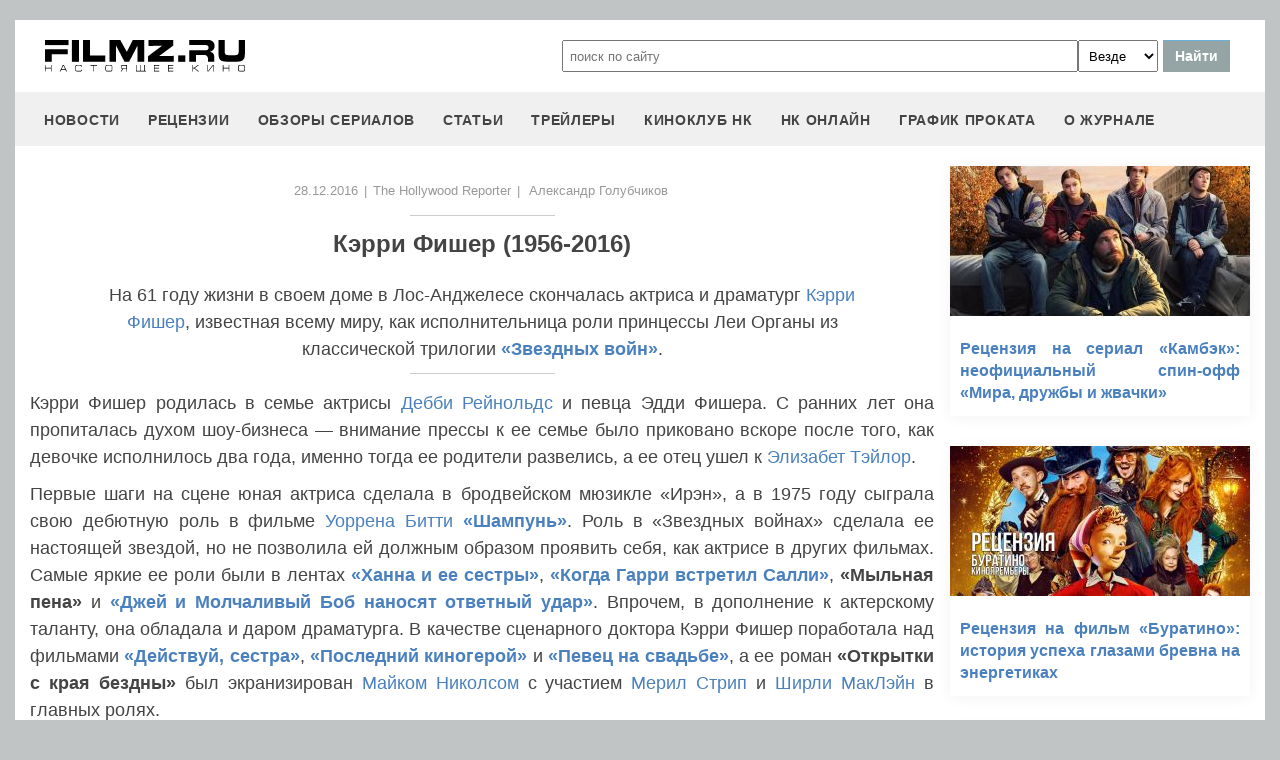

--- FILE ---
content_type: text/html
request_url: https://filmz.ru/pub/1/30651_1.htm
body_size: 6978
content:
<!doctype html>
<html>
<head> 
	<meta name="robots" content="index, follow" />
	<meta charset="utf-8">
	<title>Кэрри Фишер (1956-2016)</title>
	<meta name="description" content="На 61 году жизни в своем доме в Лос-Анджелесе скончалась актриса и драматург Кэрри Фишер, известная всему миру, как исполнительница роли принцессы Леи Органы из классической трилогии «Звездных войн»."/>
	<link rel="canonical" href="https://filmz.ru/pub/1/30651_1.htm" />
	
	<meta name="yandex-verification" content="bc7ae021ef153076" />
	<meta name="yandex-verification" content="bc7ae021ef153076" />	
	<meta name='wmail-verification' content='9d8da32f07f202cbe7c9aa8807044980' />
	<meta name="yandex-verification" content="bc7ae021ef153076" />
	<meta name="yandex-verification" content="46785000e458c7d5" /> 
	<meta name="twitter:card" content="summary">
	<meta name="twitter:site" content="@filmzru">
		<meta property="og:title" content='Кэрри Фишер (1956-2016)'>
	<meta property="twitter:title" content='Кэрри Фишер (1956-2016)'>
		<meta property="og:description" content='На 61 году жизни в своем доме в Лос-Анджелесе скончалась актриса и драматург Кэрри Фишер, известная всему миру, как исполнительница роли принцессы Леи Органы из классической трилогии «Звездных войн».'>
	<meta property="twitter:description" content='На 61 году жизни в своем доме в Лос-Анджелесе скончалась актриса и драматург Кэрри Фишер, известная всему миру, как исполнительница роли принцессы Леи Органы из классической трилогии «Звездных войн».'>
	<meta name="viewport" content="width=device-width, initial-scale=1">
	<link rel="stylesheet" href="/new-site/new.css?v=35">
	
	<link rel="stylesheet" href="/new-site/css/article.css?v=7">		
	<link rel="preconnect" href="https://fonts.googleapis.com">
	<link rel="preconnect" href="https://fonts.gstatic.com" crossorigin>
	<link href="https://fonts.googleapis.com/css2?family=Roboto:ital,wght@0,100;0,400;1,700&display=swap" rel="stylesheet">
	
	<!-- Yandex.RTB -->
	<script>window.yaContextCb=window.yaContextCb||[]</script>
	<script src="https://yandex.ru/ads/system/context.js" async></script>
	
	<script charset="UTF-8" src="//web.webpushs.com/js/push/aa619ef579a89514baf7e50717cbfa25_1.js" async></script>
</head>
<body>
	<header>
		<div class="top">
			<a href="/" class="logo"></a>
			<form id="search_form" onsubmit="search1(this); return false;" rel="search" action="//www.filmz.ru/search/" method="GET" accept-charset="utf-8" name="search_form">
				<input type="text" name="search" maxlength="70" value="" placeholder="поиск по сайту" class="mainsearch" autocomplete="off">
				<select name="where_search" onchange="suggestionsearch_dropdown_choice(this);">
					<option value="all">Везде</option>
					<option value="articles">Статьи</option>
					<option value="films">Фильмы</option>
					<option value="movies">Кинотеатры</option>
					<option value="persons">Персоны</option>
					<option value="blogs">Блоги</option>
					<option value="articles_texts">В текстах статей</option>
					<option value="status">Мысли</option>
					<option value="events">События</option>
					<option value="comments">Комментарии</option>
					<option value="tops">ТОПы по теме</option>
				</select>
				<input type="submit" value="Найти">
			</form>
		</div>
		<div id="yandex_rtb_R-A-1627918-3"></div><script>window.yaContextCb.push(()=>{Ya.Context.AdvManager.render({renderTo: 'yandex_rtb_R-A-1627918-3',blockId: 'R-A-1627918-3'})})</script>		<input id="menu-toggle" class="menu-toggle" type="checkbox" />
		<label class="menu-btn" for="menu-toggle">
		<span></span>
		</label>
		<nav class="menu-box">
			<div>
				<a href="/news/">новости</a>
			</div>
			<div>
				<a href="/pub/7/">рецензии</a>
			</div>
			<div>
				<a href="/pub/?tags=158">обзоры сериалов</a>
			</div>
			<div>
				<a href="/pub/2/">статьи</a>
			</div>
			<div>
				<a href="/videos/">трейлеры</a>
			</div>
			<div>
				<a class="menu-item" href="#">киноклуб НК</a>
				<input id="submenu-4" class="menu-toggle" type="checkbox" />
				<label for="submenu-4" class="menu-item">киноклуб НК</label>
				<div>
					<a class="menu-item" href="/club/statuses/">мысли читателей</a>
					<a class="menu-item" href="/blogs/">блоги</a><a class="menu-item" href="/club/reviews/">читательские рецензии</a>
				</div>
			</div>
			<div>
				<a href="/serials/">НК ОНЛАЙН</a>
			</div>
			<div>
				<a href="/releases/">график проката</a>
			</div>
			<div>
				<a href="#" class="menu-item">О журнале</a>
				<input id="submenu-5" class="menu-toggle" type="checkbox" />
				<label for="submenu-5" class="menu-item">О журнале</label>
				<div>
					<a class="menu-item" href="/feedback/">контакты</a>
					<a class="menu-item" href="/pub/10/3450_1.htm">размещение рекламы</a>
					<a class="menu-item" href="/projects/">работы web-студии</a>
					<a class="menu-item" href="/pub/18/">архивы журнала</a>
					<a class="menu-item" href="/help/">НК-помощник</a>
					<a class="menu-item" href="/pub/1/">прочее</a>
				</div>
			</div>
		</nav>
	</header>
	<section id="article">
		<div class="left" itemid="https://filmz.ru/pub/1/30651_1.htm" itemscope itemtype="http://schema.org/Article">
			<div class="hidden" itemprop="datePublished" content="2016-12-28"></div>
			<div class="data">
				<a href="https://filmz.ru/news/?date=28.12.2016">28.12.2016</a>
				<span>|</span><a rel="nofollow" href=http://www.hollywoodreporter.com/news/carrie-fisher-dead-star-wars-actress-was-60-959097>The Hollywood Reporter</a>				<span>|</span><div itemprop="author" itemscope itemtype="http://schema.org/Person"><a href="https://filmz.ru/pub/authors/24/" itemprop="url"><span itemprop="name">Александр Голубчиков</span></a></div>				
				
			</div>
			<div class="border2"></div>
			<h1 itemprop="headline">Кэрри Фишер (1956-2016)</h1>
						<p class="preview">На 61 году жизни в своем доме в Лос-Анджелесе скончалась актриса и драматург <a href="http://www.filmz.ru/person/5889/" title="Кэрри Фишер">Кэрри Фишер</a>, известная всему миру, как исполнительница роли принцессы Леи Органы из классической трилогии <b><a href="http://www.filmz.ru/film/628/" title="Звездные войны: Эпизод IV — Новая надежда (1977)">«Звездных войн»</a></b>.</p>
			<div class="border3"></div>
			<div itemprop="articleBody"><p>Кэрри Фишер родилась в семье актрисы <a href="http://www.filmz.ru/person/21223/" title="Дебби Рейнольдс">Дебби Рейнольдс</a> и певца Эдди Фишера. С ранних лет она пропиталась духом шоу-бизнеса — внимание прессы к ее семье было приковано вскоре после того, как девочке исполнилось два года, именно тогда ее родители развелись, а ее отец ушел к <a href="http://www.filmz.ru/person/709/" title="Элизабет Тэйлор">Элизабет Тэйлор</a>.</p>

<p>Первые шаги на сцене юная актриса сделала в бродвейском мюзикле «Ирэн», а в 1975 году сыграла свою дебютную роль в фильме <a href="http://www.filmz.ru/person/12230/" title="Уоррен Битти">Уоррена Битти</a> <b><a href="http://www.filmz.ru/film/6408/" title="Шампунь (1975)">«Шампунь»</a></b>. Роль в «Звездных войнах» сделала ее настоящей звездой, но не позволила ей должным образом проявить себя, как актрисе в других фильмах. Самые яркие ее роли были в лентах <b><a href="http://www.filmz.ru/film/6066/" title="Ханна и ее сестры (1986)">«Ханна и ее сестры»</a></b>, <b><a href="http://www.filmz.ru/film/6422/" title="Когда Гарри встретил Салли (1989)">«Когда Гарри встретил Салли»</a></b>, <b>«Мыльная пена»</b> и <b><a href="http://www.filmz.ru/film/6259/" title="Джей и Молчаливый Боб наносят ответный удар (2001)">«Джей и Молчаливый Боб наносят ответный удар»</a></b>. Впрочем, в дополнение к актерскому таланту, она обладала и даром драматурга. В качестве сценарного доктора Кэрри Фишер поработала над фильмами <b><a href="http://www.filmz.ru/film/321/" title="Действуй, сестра (1992)">«Действуй, сестра»</a></b>, <b><a href="http://www.filmz.ru/film/6737/" title="Последний киногерой (1993)">«Последний киногерой»</a></b> и <b><a href="http://www.filmz.ru/film/7513/" title="Певец на свадьбе (1998)">«Певец на свадьбе»</a></b>, а ее роман <b>«Открытки с края бездны»</b> был экранизирован <a href="http://www.filmz.ru/person/909/" title="Майк Николс">Майком Николсом</a> с участием <a href="http://www.filmz.ru/person/2954/" title="Мерил Стрип">Мерил Стрип</a> и <a href="http://www.filmz.ru/person/3448/" title="Ширли МакЛэйн">Ширли МакЛэйн</a> в главных ролях.</p>

<p>Недавно Кэрри Фишер завершила работу над ролью в фильме <b><a href="http://www.filmz.ru/film/10962/" title="Звездные войны: Эпизод VIII* (2017)">«Звездные войны: Эпизод VIII*»</a></b>, в котором актриса вновь воплотила образ бесстрашной принцессы—лидера повстанцев.</p>

<p>Четырьмя днями ранее актриса перенесла инфаркт во время перелета из Лондона в Лос-Анджелес, а в 8:55 27 декабря ее сердце перестало биться.</p></div>
			<div class="go-all">
				<hr>
				<!--<a href="https://filmz.ru/no-film2/">Смотреть фильм бесплатно в HD качестве</a>-->
				<a class="active" onclick="ym(4494865,'reachGoal','what-tg'); return true;" href="https://t.me/filmzru">Все о кино в нашем Telegram</a>
				<!--<a onclick="ym(4494865,'reachGoal','no-film2'); return true;" href="https://showjet.net/serials?utm_source=filmz&utm_medium=referral&utm_campaign=video">Смотреть сериалы бесплатно в HD качестве</a>-->
				<hr>
			</div>
			<div class="tags mt-15">
									<a href="https://filmz.ru/pub/?tags=166">некролог</a>
																	<a href="https://filmz.ru/person/5889/">Кэрри Фишер</a>
											</div>
			<!--<div class="subtitle-h2">Комментарии</div>
			<div id="anycomment-app"></div>-->
		</div>
		<div class="right">
			<div class="rel-news main-page blogs">
							<div>
					<a href="https://filmz.ru/pub/2/36275_1.htm">
						<img src="https://media.filmz.ru/kuf/articles/300/36275.jpg" alt="Рецензия на сериал «Камбэк»: неофициальный спин-офф «Мира, дружбы и жвачки»" title="Рецензия на сериал «Камбэк»: неофициальный спин-офф «Мира, дружбы и жвачки»">
						<span>Рецензия на сериал «Камбэк»: неофициальный спин-офф «Мира, дружбы и жвачки»</span>
					</a>
				</div>
							<div>
					<a href="https://filmz.ru/pub/7/36274_1.htm">
						<img src="https://media.filmz.ru/kuf/articles/300/36274.jpg" alt="Рецензия на фильм «Буратино»: история успеха глазами бревна на энергетиках" title="Рецензия на фильм «Буратино»: история успеха глазами бревна на энергетиках">
						<span>Рецензия на фильм «Буратино»: история успеха глазами бревна на энергетиках</span>
					</a>
				</div>
							<div>
					<a href="https://filmz.ru/pub/1/36271_1.htm">
						<img src="https://media.filmz.ru/kuf/articles/300/36271.jpg" alt="Джей и Молчаливый Боб вернутся на большие экраны" title="Джей и Молчаливый Боб вернутся на большие экраны">
						<span>Джей и Молчаливый Боб вернутся на большие экраны</span>
					</a>
				</div>
							<div>
					<a href="https://filmz.ru/pub/1/36270_1.htm">
						<img src="https://media.filmz.ru/kuf/articles/300/36270.jpg" alt="Себастьян Стэн исполнит роль Двуликого в «Бэтмене 2» Мэтта Ривза" title="Себастьян Стэн исполнит роль Двуликого в «Бэтмене 2» Мэтта Ривза">
						<span>Себастьян Стэн исполнит роль Двуликого в «Бэтмене 2» Мэтта Ривза</span>
					</a>
				</div>
						</div>
		</div>
	</section>
	<div class="go-all">
		<hr>
		<a href="https://filmz.ru/news/">Все новости</a>
		<hr>
	</div>

		<footer>
		<div class="footer-top">
			<a href="/" class="logo"></a>
			<div class="row social">
				<a rel="nofollow" target="_blank" title="ВКонтакте" href="https://vk.com/filmzru"><img width="30px" height="30px" src="/new-site/img/social/vk.svg"></a>
				<a rel="nofollow" target="_blank" title="в twitter" href="https://twitter.com/filmzru/"><img width="30px" height="30px" src="/new-site/img/social/twitter.svg"></a>
				<a rel="nofollow" target="_blank" title="на YouTube" href="https://www.youtube.com/user/filmzruvideo"><img width="30px" height="30px" src="/new-site/img/social/youtube.svg"></a>
				<a rel="nofollow" target="_blank" title="в Одноклассниках" href="https://www.ok.ru/filmz"><img width="30px" height="30px" src="/new-site/img/social/ok.svg"></a>	
			</div>
		</div>
		<div class="links">
			<a href="/videos/">трейлеры</a>
			<a href="/news/">новости</a>
			<a href="/films/">фильмы</a>
			<a href="/series/">сериалы</a>
			<a href="/blogs/">блоги</a>
			<a href="/people/">люди</a>
			<a href="/selection/">подборки</a>
			<a href="/calendar.html">календарь публикаций</a>
			<a rel="nofollow" target="_top" href="https://top.mail.ru/jump?from=51928">статистика mail.ru</a>
		</div>
		<div>
			<p>
				Издается с 13/03/2000 :: Перепечатка материалов без уведомления и разрешения редакции возможна только при активной гиперссылке на <a href="https://filmz.ru">Filmz.ru</a> и сохранении авторства.
			</p>
			<p>
				Главный редактор онлайн-журнала Настоящее КИНО <a href="https://filmz.ru/moviegoers/3/">Александр Голубчиков</a>, шеф-редактор <a href="https://www.kinopoisk.ru/name/6191174/">Сергей Горбачев</a>.
			</p>
			<p>
				Журнал "про Настоящее кино" зарегистрирован Федеральной службой по надзору за соблюдением законодательства в сфере массовых коммуникаций и охране культурного наследия. Свидетельство ПИ № 77-18412 от 27 сентября 2004 года.
			</p>
			<p>Мнения авторов, высказываемые ими в личных блогах, могут не совпадать с мнением редакции.</p>
		</div>
		<p class="center">
			© COPYRIGHT 2000-2026			<a href="/feedback/">Обратная связь</a> | 
			<a href="/pub/10/3450_1.htm">Размещение рекламы</a>
		</p>
		<div><p>
			<script type="text/javascript">
<!--
var _acic={dataProvider:10};(function(){var e=document.createElement("script");e.type="text/javascript";e.async=true;e.src="https://www.acint.net/aci.js";var t=document.getElementsByTagName("script")[0];t.parentNode.insertBefore(e,t)})()
//-->
</script>			</p>
		</div>
	</footer>

	
	<script async src="//pagead2.googlesyndication.com/pagead/js/adsbygoogle.js"></script>
	<script>
		 (adsbygoogle = window.adsbygoogle || []).push({
			  google_ad_client: "ca-pub-9465277925623768",
			  enable_page_level_ads: true
		 });
	</script>

	<script>
		function search1(f){
			$p2=document.forms.search_form.elements.where_search.value;
			var arr = new Map([
				['~', '%7E'],['`', '60%'],['"', '22%'],['@', '40%'],['?', '%3F'],['!', '21%'],['#', '23%'],['№', '%B9'],['$', '24%'],['%', '25%'],['^', '%5E'],['&', '26%'],['+', '%2B'],['*', '%2A'],[':', '%3A'],[',', '%2C'],['(', '28%'],[')', '29%'],['{', '%7B'],['}', '%7D'],['[', '%5B'],[']', '%5D'],['<', '%3C'],['>', '%3E'],['/', '%2F'],[' ', '%5C'],['А', '%C0'],['а', '%E0'],['Б', '%C1'],['б', '%E1'],['В', '%C2'],['в', '%E2'],['Г', '%C3'],['г', '%E3'],['Д', '%C4'],['д', '%E4'],['Е', '%C5'],['е', '%E5'],['Ё', '%A8'],['ё', '%B8'],['Ж', '%C6'],['ж', '%E6'],['З', '%C7'],['з', '%E7'],['И', '%C8'],['и', '%E8'],['Й', '%C9'],['й', '%E9'],['К', '%CA'],['к', '%EA'],['Л', '%CB'],['л', '%EB'],['М', '%CC'],['м', '%EC'],['Н', '%CD'],['н', '%ED'],['О', '%CE'],['о', '%EE'],['П', '%CF'],['п', '%EF'],['Р', '%D0'],['р', '%F0'],['С', '%D1'],['с', '%F1'],['Т', '%D2'],['т', '%F2'],['У', '%D3'],['у', '%F3'],['Ф', '%D4'],['ф', '%F4'],['Х', '%D5'],['х', '%F5'],['Ц', '%D6'],['ц', '%F6'],['Ч', '%D7'],['ч', '%F7'],['Ш', '%D8'],['ш', '%F8'],['Щ', '%D9'],['щ', '%F9'],['Ъ', '%DA'],['ъ', '%FA'],['Ы', '%DB'],['ы', '%FB'],['Ь', '%DC'],['ь', '%FC'],['Э', '%DD'],['э', '%FD'],['Ю', '%DE'],['ю', '%FE'],['Я', '%DF'],['я', '%FF']
			]);
			$p1='';
			for (let char of document.forms.search_form.elements.search.value) {
				if (typeof arr.get(char) !== 'undefined') $p1=$p1+arr.get(char); else $p1=$p1+char;
			}
			document.location.href = "https://filmz.ru/search/?where_search="+$p2+"&search="+$p1;	
		}
	</script>
	<script>
	  (function(i,s,o,g,r,a,m){i['GoogleAnalyticsObject']=r;i[r]=i[r]||function(){
	  (i[r].q=i[r].q||[]).push(arguments)},i[r].l=1*new Date();a=s.createElement(o),
	  m=s.getElementsByTagName(o)[0];a.async=1;a.src=g;m.parentNode.insertBefore(a,m)
	  })(window,document,'script','//www.google-analytics.com/analytics.js','ga');

	  ga('create', 'UA-4138167-1', 'filmz.ru');
	  ga('send', 'pageview');

	</script>
	<!-- Yandex.Metrika counter -->
	<script type="text/javascript" >
	   (function(m,e,t,r,i,k,a){m[i]=m[i]||function(){(m[i].a=m[i].a||[]).push(arguments)};
	   m[i].l=1*new Date();k=e.createElement(t),a=e.getElementsByTagName(t)[0],k.async=1,k.src=r,a.parentNode.insertBefore(k,a)})
	   (window, document, "script", "https://mc.yandex.ru/metrika/tag.js", "ym");

	   ym(4494865, "init", {
			clickmap:true,
			trackLinks:true,
			accurateTrackBounce:true
	   });
	</script>
	<noscript><div><img src="https://mc.yandex.ru/watch/4494865" style="position:absolute; left:-9999px;" alt="" /></div></noscript>
	<!-- /Yandex.Metrika counter -->
	<!-- Rating@Mail.ru counter -->
	<script type="text/javascript">//<![CDATA[
	var _tmr = _tmr || [];
	_tmr.push({id: "51928",  type: "pageView", start: (new Date()).getTime()});
	(function (d, w) {
	   var ts = d.createElement("script"); ts.type = "text/javascript"; ts.async = true;
	   ts.src = (d.location.protocol == "https:" ? "https:" : "https:") + "//top-fwz1.mail.ru/js/code.js";
	   var f = function () {var s = d.getElementsByTagName("script")[0]; s.parentNode.insertBefore(ts, s);};
	   if (w.opera == "[object Opera]") { d.addEventListener("DOMContentLoaded", f, false); } else { f(); }
	})(document, window);
	//]]></script><noscript><div style="position:absolute;left:-10000px;">
	<img src="//top-fwz1.mail.ru/counter?id=51928;js=na" style="border:0;" height="1" width="1" alt="Рейтинг@Mail.ru" />
	</div></noscript>
	<!-- //Rating@Mail.ru counter -->
	<script type="text/javascript">
		var _top100q = _top100q || [];
		_top100q.push(["setAccount", "1151753"]);
		_top100q.push(["trackPageviewByLogo", document.getElementById("top100counter")]);
		(function(){
		 var top100 = document.createElement("script"); top100.type = "text/javascript";
		 top100.async = true;
		 top100.src = ("https:" == document.location.protocol ? "https:" : "https:") + "//st.top100.ru/top100/top100.js";
		 var s = document.getElementsByTagName("script")[0]; s.parentNode.insertBefore(top100, s);
		})();
	</script>
	</body>
</html>	<!--<script>
		AnyComment = window.AnyComment || []; AnyComment.Comments = [];
		AnyComment.Comments.push({
			"root": "anycomment-app",
			"app_id": 2870,
			"language": "ru"
		})
		var s = document.createElement("script"); s.type = "text/javascript"; s.async = true;
		s.src = "https://widget.anycomment.io/comment/embed.js";
		var sa = document.getElementsByTagName("script")[0];
		sa.parentNode.insertBefore(s, s.nextSibling);
	</script>-->
	

--- FILE ---
content_type: text/html; charset=utf-8
request_url: https://www.google.com/recaptcha/api2/aframe
body_size: 267
content:
<!DOCTYPE HTML><html><head><meta http-equiv="content-type" content="text/html; charset=UTF-8"></head><body><script nonce="9oHDiWX63fWyaiG5dXA-_A">/** Anti-fraud and anti-abuse applications only. See google.com/recaptcha */ try{var clients={'sodar':'https://pagead2.googlesyndication.com/pagead/sodar?'};window.addEventListener("message",function(a){try{if(a.source===window.parent){var b=JSON.parse(a.data);var c=clients[b['id']];if(c){var d=document.createElement('img');d.src=c+b['params']+'&rc='+(localStorage.getItem("rc::a")?sessionStorage.getItem("rc::b"):"");window.document.body.appendChild(d);sessionStorage.setItem("rc::e",parseInt(sessionStorage.getItem("rc::e")||0)+1);localStorage.setItem("rc::h",'1768665260904');}}}catch(b){}});window.parent.postMessage("_grecaptcha_ready", "*");}catch(b){}</script></body></html>